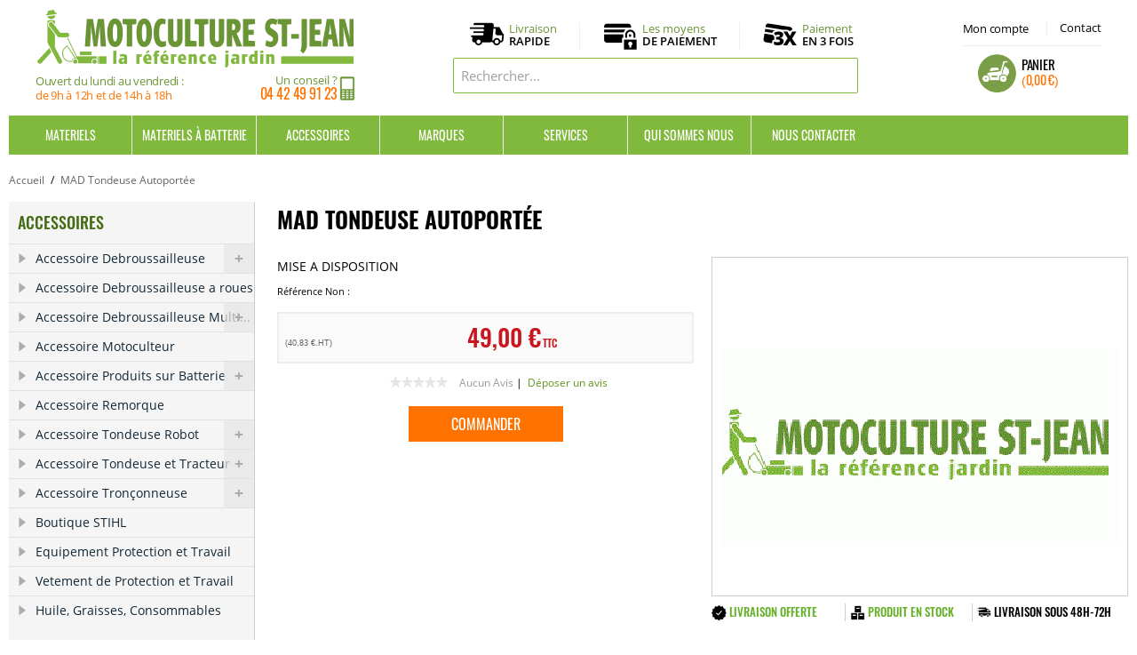

--- FILE ---
content_type: text/html; charset=UTF-8
request_url: https://www.motoculturestjean.fr/mad-tondeuse-autoportee.html
body_size: 16114
content:
<!DOCTYPE html>
<html lang="fr">
<head>
<meta http-equiv="Content-Type" content="text/html; charset=utf-8" />
<title>MAD Tondeuse Autoportée</title>
<meta name="description" content="MISE A DISPOSITION" />
<meta name="keywords" content="Motoculture st Jean, Motoculture Saint Jean, Marques, vente, réparation, location, STIHL, ECHO, HUSQVARNA, prix, promotion, Martigues, Istres, Marseille, Aix en provence" />
<meta name="robots" content="INDEX,FOLLOW" />
<link rel="icon" href="https://www.motoculturestjean.fr/media/favicon/default/picto_panier.png" type="image/x-icon" />
<link rel="shortcut icon" href="https://www.motoculturestjean.fr/media/favicon/default/picto_panier.png" type="image/x-icon" />
<meta http-equiv="Content-Language" content="French" />
<link rel="stylesheet" type="text/css" href="https://www.motoculturestjean.fr/media/css_secure/803d978002549b47c93fb55a7e74fa9a.css" />
<link rel="stylesheet" type="text/css" href="https://www.motoculturestjean.fr/media/css_secure/4d1ca3535403671020e86c977d6b2162.css" media="all" />
<script type="text/javascript" src="https://www.motoculturestjean.fr/media/js/92be25b6d25980ddb966997be4d73216.js"></script>
<script type="text/javascript" src="https://www.motoculturestjean.fr/media/js/65bec5c3afae6257d74ed31571307033.js" name="zjs_last"></script>
<link rel="canonical" href="https://www.motoculturestjean.fr/mad-tondeuse-autoportee.html" />
<!--[if  (lte IE 8) & (!IEMobile)]>
<link rel="stylesheet" type="text/css" href="https://www.motoculturestjean.fr/media/css_secure/46b5770f293020c50e228f48b801629e.css" media="all" />
<![endif]-->
<!--[if (gte IE 9) | (IEMobile)]><!-->
<link rel="stylesheet" type="text/css" href="https://www.motoculturestjean.fr/media/css_secure/fa6a1f2b935e974ec58e579e2ef528eb.css" media="all" />
<!--<![endif]-->

<script type="text/javascript">
//<![CDATA[
Mage.Cookies.path     = '/';
Mage.Cookies.domain   = '.www.motoculturestjean.fr';
//]]>
</script>
<meta name="viewport" content="initial-scale=1.0, width=device-width" />

<script type="text/javascript">
//<![CDATA[
optionalZipCountries = ["DE","BE","ES","IE","IT","PA","PT","HK","MO"];
//]]>
</script>
<script type="text/javascript">var $j = jQuery.noConflict(); </script><link rel="stylesheet" type="text/css" href="https://cdn.jsdelivr.net/npm/@alma/widgets@3.x.x/dist/widgets.min.css">
                    <script type="text/javascript">//<![CDATA[
        var Translator = new Translate({"HTML tags are not allowed":"Les balises HTML ne sont pas autoris\u00e9es","Please select an option.":"S\u00e9lectionnez une option","This is a required field.":"Ce champ est obligatoire.","Please enter a valid number in this field.":"Veuillez saisir un nombre valide.","The value is not within the specified range.":"La valeur n'est pas dans la plage sp\u00e9cifi\u00e9e.","Please use numbers only in this field. Please avoid spaces or other characters such as dots or commas.":"Seuls les chiffres sont autoris\u00e9s dans ce champ. \u00c9vitez les espaces ou autres caract\u00e8res tels que les points ou les virgules.","Please use letters only (a-z or A-Z) in this field.":"Veuillez utiliser uniquement des lettres (a-z ou A-Z) dans ce champ.","Please use only letters (a-z), numbers (0-9) or underscore(_) in this field, first character should be a letter.":"Veuillez utiliser uniquement des lettres (a-z), des chiffres (0-9) ou underscore (_) dans ce champ, en commen\u00e7ant par une lettre.","Please use only letters (a-z or A-Z) or numbers (0-9) only in this field. No spaces or other characters are allowed.":"Veuillez utiliser uniquement des lettres (a-z) ou des chiffres (0-9) dans ce champ. Les espaces et autres caract\u00e8res ne sont pas autoris\u00e9s.","Please use only letters (a-z or A-Z) or numbers (0-9) or spaces and # only in this field.":"Veuillez utiliser uniquement des lettres (a-z), des chiffres (0-9), des espaces ou des di\u00e8ses (#) dans ce champ.","Please enter a valid phone number. For example (123) 456-7890 or 123-456-7890.":"Veuillez saisir un num\u00e9ro de t\u00e9l\u00e9phone valide.","Please enter a valid fax number. For example (123) 456-7890 or 123-456-7890.":"Veuillez saisir un num\u00e9ro de fax valide. Par exemple 0123456789.","Please enter a valid date.":"Veuillez saisir une date valide.","Please enter a valid email address. For example johndoe@domain.com.":"Veuillez saisir une adresse email valide. Par exemple prenom.nom@domaine.com","Please use only visible characters and spaces.":"Veuillez utiliser uniquement des caract\u00e8res visibles et des espaces.","Please enter 7 or more characters. Password should contain both numeric and alphabetic characters.":"Veuillez saisir au moins 7 caract\u00e8res. Le mot de passe doit contenir \u00e0 la fois des caract\u00e8res num\u00e9riques et alphab\u00e9tiques.","Please make sure your passwords match.":"V\u00e9rifiez que vos mots de passe concordent.","Please enter a valid URL. Protocol is required (http:\/\/, https:\/\/ or ftp:\/\/)":"Veuillez saisir une URL valide. Le protocole est obligatire (http:\/\/, https:\/\/ ou ftp:\/\/)","Please enter a valid URL. For example http:\/\/www.example.com or www.example.com":"Veuillez saisir une URL valide. Par exemple http:\/\/www.exemple.com ou www.exemple.com","Please enter a valid URL Key. For example \"example-page\", \"example-page.html\" or \"anotherlevel\/example-page\".":"Veuillez saisir une URL valide. Par exemple \"page-exemple\", \"page-exemple.html\" ou \"niveau\/page-exemple\".","Please enter a valid XML-identifier. For example something_1, block5, id-4.":"Veuillez saisir un identifiant XML valide. Par exemple, quelquechose_1, bloc5, id-4.","Please enter a valid social security number. For example 123-45-6789.":"Veuillez saisir un num\u00e9ro de s\u00e9curit\u00e9 sociale valide. Par exemple 123-45-6789.","Please enter a valid zip code. For example 90602 or 90602-1234.":"Veuillez saisir un code postal valide. Par exemple 92100.","Please enter a valid zip code.":"Veuillez saisir un code postal valide.","Please use this date format: dd\/mm\/yyyy. For example 17\/03\/2006 for the 17th of March, 2006.":"Veuillez utiliser ce format de date : jj\/mm\/aaaa. Par exemple, 21\/12\/2012 pour le 21 D\u00e9cembre 2012.","Please enter a valid $ amount. For example $100.00.":"Veuillez saisir un montant valide. Par exemple 100.00 \u20ac.","Please select one of the above options.":"Veuillez choisir une des options ci-dessus.","Please select one of the options.":"Veuillez choisir une des options.","Please select State\/Province.":"Veuillez choisir un \u00e9tat\/province.","Please enter a number greater than 0 in this field.":"Veuillez saisir un nombre sup\u00e9rieur \u00e0 0 dans ce champ.","Please enter a number 0 or greater in this field.":"Veuillez saisir un nombre sup\u00e9rieur ou \u00e9gal \u00e0 0 dans ce champ.","Please enter a valid credit card number.":"Veuillez saisir un num\u00e9ro de carte bancaire valide.","Credit card number does not match credit card type.":"Le num\u00e9ro de carte ne correspond pas au type de carte.","Card type does not match credit card number.":"Le type de carte ne correspond pas au num\u00e9ro de carte.","Incorrect credit card expiration date.":"Mauvaise date d'expiration de carte de cr\u00e9dit.","Please enter a valid credit card verification number.":"Veuillez saisir un num\u00e9ro de v\u00e9rification de carte bancaire valide.","Please use only letters (a-z or A-Z), numbers (0-9) or underscore(_) in this field, first character should be a letter.":"Utilisez uniquement des lettres (a-z ou A-Z), des chiffres (0-9) ou des underscores (_) dans ce champ. Le premier caract\u00e8re doit \u00eatre une lettre.","Please input a valid CSS-length. For example 100px or 77pt or 20em or .5ex or 50%.":"Veuillez saisir une longueur CSS valide. Par exemple 100px ou 77pt ou 20 em ou .5ex ou 50%.","Text length does not satisfy specified text range.":"La longueur du texte ne satisfait pas la plage de texte sp\u00e9cifi\u00e9e.","Please enter a number lower than 100.":"Veuillez saisir un nombre inf\u00e9rieur \u00e0 100.","Please select a file":"S\u00e9lectionnez un fichier","Please enter issue number or start date for switch\/solo card type.":"Veuillez saisir le num\u00e9ro de probl\u00e8me ou une date de d\u00e9but pour le type de carte switch\/solo.","Please wait, loading...":"Veuillez patienter, chargement en cours...","This date is a required value.":"Cette date est obligatoire.","Please enter a valid day (1-%d).":"Veuillez saisir un jour valide (1-%d).","Please enter a valid month (1-12).":"Veuillez saisir un mois valide (1-12).","Please enter a valid year (1900-%d).":"Veuillez saisir une ann\u00e9e valide (1900-%d).","Please enter a valid full date":"Veuillez saisir une date compl\u00e8te valide.","Please enter a valid date between %s and %s":"Veuillez saisir une date valide entre %s et %s","Please enter a valid date equal to or greater than %s":"Veuillez saisir une date valide sup\u00e9rieure ou \u00e9gale \u00e0 %s","Please enter a valid date less than or equal to %s":"Veuillez saisir une date valide inf\u00e9rieure ou \u00e9gale \u00e0 %s","Complete":"Termin\u00e9e","Add Products":"Ajouter des produits","Please choose to register or to checkout as a guest":"Choisissez de vous enregistrer ou de passer votre commande en tant qu'invit\u00e9","Your order cannot be completed at this time as there is no shipping methods available for it. Please make necessary changes in your shipping address.":"Vous ne pouvez pas continuer votre commande car aucun mode de livraison n'est disponible pour votre adresse.","Please specify shipping method.":"Choisissez un mode de livraison.","Your order cannot be completed at this time as there is no payment methods available for it.":"Vous ne pouvez pas continuer votre commande car aucun mode de paiement n'est disponible.","Please specify payment method.":"Choisissez un mode de paiement.","Insert Widget...":"Ins\u00e9rer un widget...","Add to Cart":"Ajouter au panier","In Stock":"en Stock","Out of Stock":"Rupture de stock"});
        //]]></script><!-- Google Tag Manager -->
<script>(function(w,d,s,l,i){w[l]=w[l]||[];w[l].push({'gtm.start':
new Date().getTime(),event:'gtm.js'});var f=d.getElementsByTagName(s)[0],
j=d.createElement(s),dl=l!='dataLayer'?'&l='+l:'';j.async=true;j.src=
'https://www.googletagmanager.com/gtm.js?id='+i+dl;f.parentNode.insertBefore(j,f);
})(window,document,'script','dataLayer','GTM-PZ9CD6WC');</script>
<!-- End Google Tag Manager --><script async src="https://www.googletagmanager.com/gtag/js?id=UA-3333011-7"></script>
<script>window.dataLayer=window.dataLayer || [];function gtag(){dataLayer.push(arguments);}gtag('js',new Date());gtag('config','UA-3333011-7');gtag('config','AW-1049183811');</script>
</head>
<body class=" catalog-product-view catalog-product-view product-mad-tondeuse-autoportee">
<div class="wrapper">
        <noscript>
        <div class="global-site-notice noscript">
            <div class="notice-inner">
                <p>
                    <strong>Javascript est désactivé dans votre navigateur.</strong><br />
                    Javascript doit être activé dans votre navigateur pour utiliser toutes les fonctionnalités de ce site.                </p>
            </div>
        </div>
    </noscript>
    <div class="page">
        <!-- Google Tag Manager (noscript) -->
<noscript><iframe src="https://www.googletagmanager.com/ns.html?id=GTM-PZ9CD6WC" height="0" width="0" style="display:none;visibility:hidden"></iframe></noscript>
<!-- End Google Tag Manager (noscript) -->
<!-- Quantcast Choice. Consent Manager Tag v2.0 (for TCF 2.0) -->
<script type="text/javascript" async=true>
(function() {
  var host = window.location.hostname;
  var element = document.createElement('script');
  var firstScript = document.getElementsByTagName('script')[0];
  var url = 'https://cmp.quantcast.com'
    .concat('/choice/', 'p7cC4vc--Hmp5', '/', host, '/choice.js?tag_version=V2');
  var uspTries = 0;
  var uspTriesLimit = 3;
  element.async = true;
  element.type = 'text/javascript';
  element.src = url;

  firstScript.parentNode.insertBefore(element, firstScript);

  function makeStub() {
    var TCF_LOCATOR_NAME = '__tcfapiLocator';
    var queue = [];
    var win = window;
    var cmpFrame;

    function addFrame() {
      var doc = win.document;
      var otherCMP = !!(win.frames[TCF_LOCATOR_NAME]);

      if (!otherCMP) {
        if (doc.body) {
          var iframe = doc.createElement('iframe');

          iframe.style.cssText = 'display:none';
          iframe.name = TCF_LOCATOR_NAME;
          doc.body.appendChild(iframe);
        } else {
          setTimeout(addFrame, 5);
        }
      }
      return !otherCMP;
    }

    function tcfAPIHandler() {
      var gdprApplies;
      var args = arguments;

      if (!args.length) {
        return queue;
      } else if (args[0] === 'setGdprApplies') {
        if (
          args.length > 3 &&
          args[2] === 2 &&
          typeof args[3] === 'boolean'
        ) {
          gdprApplies = args[3];
          if (typeof args[2] === 'function') {
            args[2]('set', true);
          }
        }
      } else if (args[0] === 'ping') {
        var retr = {
          gdprApplies: gdprApplies,
          cmpLoaded: false,
          cmpStatus: 'stub'
        };

        if (typeof args[2] === 'function') {
          args[2](retr);
        }
      } else {
        if(args[0] === 'init' && typeof args[3] === 'object') {
          args[3] = Object.assign(args[3], { tag_version: 'V2' });
        }
        queue.push(args);
      }
    }

    function postMessageEventHandler(event) {
      var msgIsString = typeof event.data === 'string';
      var json = {};

      try {
        if (msgIsString) {
          json = JSON.parse(event.data);
        } else {
          json = event.data;
        }
      } catch (ignore) {}

      var payload = json.__tcfapiCall;

      if (payload) {
        window.__tcfapi(
          payload.command,
          payload.version,
          function(retValue, success) {
            var returnMsg = {
              __tcfapiReturn: {
                returnValue: retValue,
                success: success,
                callId: payload.callId
              }
            };
            if (msgIsString) {
              returnMsg = JSON.stringify(returnMsg);
            }
            if (event && event.source && event.source.postMessage) {
              event.source.postMessage(returnMsg, '*');
            }
          },
          payload.parameter
        );
      }
    }

    while (win) {
      try {
        if (win.frames[TCF_LOCATOR_NAME]) {
          cmpFrame = win;
          break;
        }
      } catch (ignore) {}

      if (win === window.top) {
        break;
      }
      win = win.parent;
    }
    if (!cmpFrame) {
      addFrame();
      win.__tcfapi = tcfAPIHandler;
      win.addEventListener('message', postMessageEventHandler, false);
    }
  };

  makeStub();

  var uspStubFunction = function() {
    var arg = arguments;
    if (typeof window.__uspapi !== uspStubFunction) {
      setTimeout(function() {
        if (typeof window.__uspapi !== 'undefined') {
          window.__uspapi.apply(window.__uspapi, arg);
        }
      }, 500);
    }
  };

  var checkIfUspIsReady = function() {
    uspTries++;
    if (window.__uspapi === uspStubFunction && uspTries < uspTriesLimit) {
      console.warn('USP is not accessible');
    } else {
      clearInterval(uspInterval);
    }
  };

  if (typeof window.__uspapi === 'undefined') {
    window.__uspapi = uspStubFunction;
    var uspInterval = setInterval(checkIfUspIsReady, 6000);
  }
})();
</script>
<!-- End Quantcast Choice. Consent Manager Tag v2.0 (for TCF 2.0) -->
<div class="header-language-background">
    <div class="header-language-container">
        <div class="store-language-container"></div>
						        <p class="welcome-msg"> </p>
    </div>
</div>
<header id="header" class="page-header">
    <div class="page-header-container">
        <a class="logo" href="https://www.motoculturestjean.fr/">
            <img src="https://www.motoculturestjean.fr/skin/frontend/motoculture/default/images/logo_motoculturestjean.gif" alt="Motoculture Saint Jean" class="large" />
            <img src="https://www.motoculturestjean.fr/skin/frontend/motoculture/default/images/logo_motoculturestjean.gif" alt="Motoculture Saint Jean" class="small" />
			<div class="infos_logo">
			<div class="horaires">Ouvert du lundi au vendredi : <span>de 9h à 12h et de 14h à 18h </span></div>						<div class="telephone">Un conseil ?<span><span>04 42 49 91 23</span></span></div>
			</div></a>
        <div class="store-language-container"></div>
        <div class="skip-links">
            <a href="#header-nav" class="skip-link skip-nav">
                <span class="icon"></span>
                <span class="label">Menu</span>
            </a>
            <a href="#header-search" class="skip-link skip-search">
                <span class="icon"></span>
                <span class="label">Chercher</span>
            </a>
            <div class="account-cart-wrapper">
				<a title="Mon compte" href="https://www.motoculturestjean.fr/customer/account/" data-target-element="#header-account" class="skip-link skip-account">
				Mon compte</a>
                <a title="Contactez-nous" href="/contacts/" target="_self" class=" skip-account skip-contact">Contact</a>
                <div class="header-minicart">
                    
<div class="container">
<a href="https://www.motoculturestjean.fr/checkout/cart/" data-target-element="#header-cart" class="skip-link skip-cart ">
    <span class="icon"></span>
    <span class="label">Panier</span>
    <span class="count"><span class="price">0,00 €</span></span>
</a>

<div id="header-cart" class="block block-cart skip-content">
    
<div id="minicart-error-message" class="minicart-message"></div>
<div id="minicart-success-message" class="minicart-message"></div>

<div class="minicart-wrapper">

    <p class="block-subtitle">
        Derniers articles ajoutés        <a class="close skip-link-close" href="#" title="Fermer">&times;</a>
    </p>

                    <p class="empty">Votre panier est vide.</p>
    </div>
</div>
</div>

<script type="text/javascript">
jQuery(document).ready(function() {
jQuery('.container').hover(function() {
    jQuery(this).children('#header-cart,.skip-cart').addClass("skip-active");
}, function() {
    jQuery(this).children('#header-cart,.skip-cart').removeClass("skip-active");
});        
});
</script>                </div>
            </div>
        </div>
        <ul class="pictos_infos">
			<li><a href="/livraison/" title="Livraison">Livraison<span>Rapide</span></a></li>
			<li><a href="/paiement-securise/" title="Paiement Sécurisé">Les moyens<span>de paiement</span></a></li>
			<li><a href="/paiement-securise/#troisfois" title="Paiement en 3 fois">Paiement<span>en 3 fois</span></a></li>
		</ul>
        <div id="header-search" class="skip-content">
<form id="search_mini_form" action="https://www.motoculturestjean.fr/catalogsearch/result/" method="get">
    <div class="input-box">
        <label for="search">Rechercher :</label>
        <input id="search" type="search" name="q" value="" class="input-text required-entry" maxlength="128" placeholder="Rechercher..." />
        <button type="submit" title="Chercher" class="button search-button"><span><span>Chercher</span></span></button>
    </div>

    <div id="search_autocomplete" class="search-autocomplete"></div>
    <script type="text/javascript">
    //<![CDATA[
        var searchForm = new Varien.searchForm('search_mini_form', 'search', '');
        searchForm.initAutocomplete('https://www.motoculturestjean.fr/catalogsearch/ajax/suggest/', 'search_autocomplete');
    //]]>
    </script>
</form>
</div>
        <div id="header-account" class="skip-content"><div class="links">
        <ul>
                                    <li class="first" ><a href="https://www.motoculturestjean.fr/customer/account/" title="Mon compte" >Mon compte</a></li>
                                                <li ><a href="https://www.motoculturestjean.fr/checkout/cart/" title="Mon panier" class="top-link-cart">Mon panier</a></li>
                                                <li ><a href="https://www.motoculturestjean.fr/checkout/" title="Commander" class="top-link-checkout">Commander</a></li>
                                                <li ><a href="https://www.motoculturestjean.fr/customer/account/create/" title="S'enregistrer" >S'enregistrer</a></li>
                                                <li class=" last" ><a href="https://www.motoculturestjean.fr/customer/account/login/" title="Connexion" >Connexion</a></li>
                        </ul>
</div>
</div>
    </div>
</header>
<div id="header-nav" class="skip-content"><div class="nav_content">    <nav id="nav">
        <ol class="nav-primary">        
			<li  class="level0 nav-1 first parent"><a href="https://www.motoculturestjean.fr/materiels.html" class="level0 has-children">Materiels</a><ul class="level0"><li class="level1 view-all"><a class="level1" href="https://www.motoculturestjean.fr/materiels.html">Tout voir Materiels</a></li><li  class="level1 nav-1-1 first"><a href="https://www.motoculturestjean.fr/materiels/aspirateur.html" class="level1 ">Aspirateur</a></li><li  class="level1 nav-1-2"><a href="https://www.motoculturestjean.fr/materiels/atomiseur.html" class="level1 ">Atomiseur et Pulverisateur</a></li><li  class="level1 nav-1-3"><a href="https://www.motoculturestjean.fr/materiels/barbecue-weber.html" class="level1 ">Barbecue Weber</a></li><li  class="level1 nav-1-4"><a href="https://www.motoculturestjean.fr/materiels/broyeur-de-vegetaux.html" class="level1 ">Broyeur de végétaux</a></li><li  class="level1 nav-1-5"><a href="https://www.motoculturestjean.fr/materiels/debroussailleuse.html" class="level1 ">Débroussailleuse</a></li><li  class="level1 nav-1-6"><a href="https://www.motoculturestjean.fr/materiels/debroussailleuse-multifonction.html" class="level1 ">Débroussailleuse multifonction</a></li><li  class="level1 nav-1-7"><a href="https://www.motoculturestjean.fr/materiels/debroussailleuse-a-roues.html" class="level1 ">Debroussailleuse à roues</a></li><li  class="level1 nav-1-8"><a href="https://www.motoculturestjean.fr/materiels/debroussailleuse-autoportee.html" class="level1 ">Debroussailleuse Autoportée</a></li><li  class="level1 nav-1-9"><a href="https://www.motoculturestjean.fr/materiels/decoupeuse.html" class="level1 ">Découpeuse</a></li><li  class="level1 nav-1-10"><a href="https://www.motoculturestjean.fr/materiels/fendeuse-de-buches.html" class="level1 ">Fendeuse de bûches</a></li><li  class="level1 nav-1-11"><a href="https://www.motoculturestjean.fr/materiels/fraise-a-neige.html" class="level1 ">Fraise à neige</a></li><li  class="level1 nav-1-12"><a href="https://www.motoculturestjean.fr/materiels/groupe-electrogene.html" class="level1 ">Groupe électrogène </a></li><li  class="level1 nav-1-13"><a href="https://www.motoculturestjean.fr/materiels/motobineuse.html" class="level1 ">Motobineuse</a></li><li  class="level1 nav-1-14"><a href="https://www.motoculturestjean.fr/materiels/motoculteur.html" class="level1 ">Motoculteur</a></li><li  class="level1 nav-1-15"><a href="https://www.motoculturestjean.fr/materiels/nettoyeur.html" class="level1 ">Nettoyeur et balayeuse</a></li><li  class="level1 nav-1-16"><a href="https://www.motoculturestjean.fr/materiels/plancha-forge-adour.html" class="level1 ">Plancha FORGE ADOUR</a></li><li  class="level1 nav-1-17"><a href="https://www.motoculturestjean.fr/materiels/pompe-a-eau.html" class="level1 ">Pompe a eau</a></li><li  class="level1 nav-1-18"><a href="https://www.motoculturestjean.fr/materiels/remorque.html" class="level1 ">Remorque</a></li><li  class="level1 nav-1-19"><a href="https://www.motoculturestjean.fr/materiels/scarificateur.html" class="level1 ">Scarificateur</a></li><li  class="level1 nav-1-20"><a href="https://www.motoculturestjean.fr/materiels/scie-a-buches.html" class="level1 ">Scie à buches</a></li><li  class="level1 nav-1-21"><a href="https://www.motoculturestjean.fr/materiels/secateur.html" class="level1 ">Secateur</a></li><li  class="level1 nav-1-22"><a href="https://www.motoculturestjean.fr/materiels/souffleur.html" class="level1 ">Souffleur</a></li><li  class="level1 nav-1-23"><a href="https://www.motoculturestjean.fr/materiels/peigne-a-olive.html" class="level1 ">Peigne à Olive</a></li><li  class="level1 nav-1-24"><a href="https://www.motoculturestjean.fr/materiels/taille-haies.html" class="level1 ">Taille haies</a></li><li  class="level1 nav-1-25"><a href="https://www.motoculturestjean.fr/materiels/taille-haies-sur-perche.html" class="level1 ">Taille haies sur perche</a></li><li  class="level1 nav-1-26"><a href="https://www.motoculturestjean.fr/materiels/tondeuse.html" class="level1 ">Tondeuse</a></li><li  class="level1 nav-1-27"><a href="https://www.motoculturestjean.fr/materiels/tondeuse-autoportee.html" class="level1 ">Tondeuse Autoportée</a></li><li  class="level1 nav-1-28"><a href="https://www.motoculturestjean.fr/materiels/tondeuse-robot.html" class="level1 ">Tondeuse robot</a></li><li  class="level1 nav-1-29"><a href="https://www.motoculturestjean.fr/materiels/tracteurs-et-micro-tracteur.html" class="level1 ">Tracteurs et Micro-tracteur</a></li><li  class="level1 nav-1-30"><a href="https://www.motoculturestjean.fr/materiels/transporteur.html" class="level1 ">Transporteur</a></li><li  class="level1 nav-1-31"><a href="https://www.motoculturestjean.fr/materiels/tronconneuse.html" class="level1 ">Tronçonneuse</a></li><li  class="level1 nav-1-32 last"><a href="https://www.motoculturestjean.fr/materiels/tronconneuse-sur-perche.html" class="level1 ">Tronçonneuse perche</a></li></ul></li><li  class="level0 nav-2 parent"><a href="https://www.motoculturestjean.fr/materiels-a-batterie.html" class="level0 has-children">Materiels à Batterie</a><ul class="level0"><li class="level1 view-all"><a class="level1" href="https://www.motoculturestjean.fr/materiels-a-batterie.html">Tout voir Materiels à Batterie</a></li><li  class="level1 nav-2-1 first"><a href="https://www.motoculturestjean.fr/materiels-a-batterie/produit-a-batterie-stihl.html" class="level1 ">Produit à Batterie STIHL</a></li><li  class="level1 nav-2-2"><a href="https://www.motoculturestjean.fr/materiels-a-batterie/produit-a-batterie-husqvarna.html" class="level1 ">Produit à Batterie HUSQVARNA</a></li><li  class="level1 nav-2-3"><a href="https://www.motoculturestjean.fr/materiels-a-batterie/produit-a-batterie-echo.html" class="level1 ">Produit à Batterie ECHO</a></li><li  class="level1 nav-2-4 last"><a href="https://www.motoculturestjean.fr/materiels-a-batterie/produit-a-batterie-honda.html" class="level1 ">Produit à Batterie HONDA</a></li></ul></li><li  class="level0 nav-3 last parent"><a href="https://www.motoculturestjean.fr/accessoires.html" class="level0 has-children">Accessoires</a><ul class="level0"><li class="level1 view-all"><a class="level1" href="https://www.motoculturestjean.fr/accessoires.html">Tout voir Accessoires</a></li><li  class="level1 nav-3-1 first"><a href="https://www.motoculturestjean.fr/accessoires/fils-debroussailleuse.html" class="level1 ">Accessoire Debroussailleuse</a></li><li  class="level1 nav-3-2"><a href="https://www.motoculturestjean.fr/accessoires/accessoire-debroussailleuse-a-roues.html" class="level1 ">Accessoire Debroussailleuse a roues</a></li><li  class="level1 nav-3-3"><a href="https://www.motoculturestjean.fr/accessoires/accessoire-debroussailleuse-multi.html" class="level1 ">Accessoire Debroussailleuse Multi...</a></li><li  class="level1 nav-3-4"><a href="https://www.motoculturestjean.fr/accessoires/accessoire-motoculteur.html" class="level1 ">Accessoire Motoculteur</a></li><li  class="level1 nav-3-5"><a href="https://www.motoculturestjean.fr/accessoires/accessoire-produits-sur-batterie.html" class="level1 ">Accessoire Produits sur Batterie</a></li><li  class="level1 nav-3-6"><a href="https://www.motoculturestjean.fr/accessoires/accessoire-remorque.html" class="level1 ">Accessoire Remorque</a></li><li  class="level1 nav-3-7"><a href="https://www.motoculturestjean.fr/accessoires/accessoire-robot-de-tonte.html" class="level1 ">Accessoire Tondeuse Robot</a></li><li  class="level1 nav-3-8"><a href="https://www.motoculturestjean.fr/accessoires/accessoire-tondeuse.html" class="level1 ">Accessoire Tondeuse et Tracteur</a></li><li  class="level1 nav-3-9"><a href="https://www.motoculturestjean.fr/accessoires/accessoire-tronconneuse.html" class="level1 ">Accessoire Tronçonneuse</a></li><li  class="level1 nav-3-10"><a href="https://www.motoculturestjean.fr/accessoires/equipement-protection-et-travail.html" class="level1 ">Equipement Protection et Travail</a></li><li  class="level1 nav-3-11"><a href="https://www.motoculturestjean.fr/accessoires/vetement-de-protection-et-travail.html" class="level1 ">Vetement de protection et travail</a></li><li  class="level1 nav-3-12"><a href="https://www.motoculturestjean.fr/accessoires/huile-graisses-consommables.html" class="level1 ">Huile, Graisses, Consommables</a></li><li  class="level1 nav-3-13 last"><a href="https://www.motoculturestjean.fr/accessoires/boutique-stihl.html" class="level1 ">Boutique STIHL</a></li></ul></li><li class="level0 nav-6 parent"><a class="level0 has-children" href="/les-marques.html">Marques</a><ul class="level0 sous_menu_marques"><li class="level1"><p>                                                                                                    <li class="allbrand"><a href="https://www.motoculturestjean.fr/brand/captain.html"  >Captain</a></li>                                                                                                        <li class="allbrand"><a href="https://www.motoculturestjean.fr/brand/del-morino.html"  >Del Morino</a></li>                                                                                                        <li class="allbrand"><a href="https://www.motoculturestjean.fr/brand/echo-3.html"  >ECHO</a></li>                                                                                                                                                                                                                <li class="allbrand"><a href="https://www.motoculturestjean.fr/brand/eliet-4.html"  >ELIET</a></li>                                                                                                        <li class="allbrand"><a href="https://www.motoculturestjean.fr/brand/etesia-1.html"  >ETESIA</a></li>                                                                                                        <li class="allbrand"><a href="https://www.motoculturestjean.fr/brand/forge-adour-5.html"  >FORGE ADOUR</a></li>                                                                                                        <li class="allbrand"><a href="https://www.motoculturestjean.fr/brand/grillo.html"  >GRILLO</a></li>                                                                                                        <li class="allbrand"><a href="https://www.motoculturestjean.fr/brand/grin-1.html"  >GRIN</a></li>                                                                                                        <li class="allbrand"><a href="https://www.motoculturestjean.fr/brand/honda.html"  >HONDA</a></li>                                                                                                        <li class="allbrand"><a href="https://www.motoculturestjean.fr/brand/husqvarna-4.html"  >HUSQVARNA</a></li>                                                                                                        <li class="allbrand"><a href="https://www.motoculturestjean.fr/brand/iseki-0.html"  >ISEKI</a></li>                                                                                                        <li class="allbrand"><a href="https://www.motoculturestjean.fr/brand/kaaz.html"  >KAAZ</a></li>                                                                                                        <li class="allbrand"><a href="https://www.motoculturestjean.fr/brand/kpc-7.html"  >KPC</a></li>                                                                                                        <li class="allbrand"><a href="https://www.motoculturestjean.fr/brand/oleo-mac.html"  >Oleo-Mac</a></li>                                                                                                        <li class="allbrand"><a href="https://www.motoculturestjean.fr/brand/orec-9.html"  >OREC</a></li>                                                                                                        <li class="allbrand"><a href="https://www.motoculturestjean.fr/brand/pubert-3.html"  >PUBERT</a></li>                                                                                                        <li class="allbrand"><a href="https://www.motoculturestjean.fr/brand/roques-et-lecoeur-7.html"  >ROQUES ET LECOEUR</a></li>                                                                                                        <li class="allbrand"><a href="https://www.motoculturestjean.fr/brand/saelen-9.html"  >SAELEN</a></li>                                                                                                        <li class="allbrand"><a href="https://www.motoculturestjean.fr/brand/shindaiwa-8.html"  >SHINDAIWA</a></li>                                                                                                        <li class="allbrand"><a href="https://www.motoculturestjean.fr/brand/staub-9.html"  >STAUB</a></li>                                                                                                        <li class="allbrand"><a href="https://www.motoculturestjean.fr/brand/stihl.html"  >STIHL</a></li>                                                                                                        <li class="allbrand"><a href="https://www.motoculturestjean.fr/brand/trigano.html"  >TRIGANO</a></li>                                                                                                        <li class="allbrand"><a href="https://www.motoculturestjean.fr/brand/weber-0.html"  >WEBER</a></li>                   
</p></li></ul></li><li class="level0 nav-7 parent"><a class="level0 has-children" href="/services/">Services</a>
			<ul class="level0 sous_menu_services">
				<li class="level1"></li><li class="level1"><a href="/location-materiels-agricoles-jardin/">Location de matériels</a></li>
				<li class="level1"><a href="/nos-offres-revisions/">Forfaits Révision</a></li>
				<li class="level1"><a href="/service-apres-vente/">Service après vente</a></li>
			</ul></li><li class="level0 nav-8"><a class="level0" href="/qui-sommes-nous.html">Qui sommes nous</a></li><li class="level0 nav-9"><a class="level0" href="/contacts/">Nous contacter</a></li>
        </ol>
    </nav>

</div></div>
        <div class="main-container col2-left-layout">
            <div class="main">
                <div class="breadcrumbs">
    <ul itemscope itemtype="http://schema.org/BreadcrumbList">
                    <li class="home" itemprop="itemListElement" itemscope itemtype="http://schema.org/ListItem">
                            <a itemprop="item" href="https://www.motoculturestjean.fr/" title="Accueil">Accueil</a>
				<meta itemprop="name" content="Accueil" />
				<meta itemprop="position" content="1" />
			                            <span>/ </span>
                        </li>
			            <li class="product" itemprop="itemListElement" itemscope itemtype="http://schema.org/ListItem">
                            <strong>MAD Tondeuse Autoportée</strong>
				<meta itemprop="url" content="" />
				<meta itemprop="name" content="MAD Tondeuse Autoportée" />
				<meta itemprop="position" content="2" />
                                    </li>
			    </ul>
</div>
                                                <div class="col-left sidebar col-left-first"><div class="widget widget-static-block">
<nav id="cwsMenu-2" class="navigation cwsMenuOuter ltr" role="navigation">
	<link rel="stylesheet" type="text/css" href="https://www.motoculturestjean.fr/skin/frontend/base/default/css/navigationmenupro/smart-expand-3.css" media="all" />
<nav id='cwsMenu-3' class='navigation cwsMenuOuter ltr' role='navigation'><div class="menuTitle">Accessoires</div><ul class='cwsMenu smart-expand'><li class="Level0 parent  column-1 aLeft"><a rel="" class="Level0 " title="" href="https://www.motoculturestjean.fr/accessoires/fils-debroussailleuse.html">Accessoire Debroussailleuse<span class="arw plush" title="Click to show/hide children"></span></a><ul class="Level0 subMenu "><li class="Level1 first   no-sub aLeft" ><a rel=" " class="Level1 " title="" href="https://www.motoculturestjean.fr/accessoires/fils-debroussailleuse/couteaux-et-capots-debroussailleuse.html">Couteaux et capots debroussailleuse</a></li><li class="Level1   no-sub aLeft" ><a rel=" " class="Level1 " title="" href="https://www.motoculturestjean.fr/accessoires/fils-debroussailleuse/fils-et-tete-a-fils-debroussailleuse.html">Fils et tete a fils debroussailleuse</a></li><li class="Level1   no-sub aLeft" ><a rel=" " class="Level1 " title="" href="https://www.motoculturestjean.fr/accessoires/fils-debroussailleuse/huiles-graisses-et-bidon-debroussailleuse.html">Huiles, graisses et Bidon Débroussailleuse</a></li><li class="Level1 last   no-sub aLeft" ><a rel=" " class="Level1 " title="" href="https://www.motoculturestjean.fr/accessoires/fils-debroussailleuse/equipements-de-travail-et-protection-debroussailleuse.html">Equipements de travail et protection Débroussailleuse</a></li></ul></li><li class="Level0   no-sub aLeft"><a rel="" class="Level0 " title="" href="https://www.motoculturestjean.fr/accessoires/accessoire-debroussailleuse-a-roues.html">Accessoire Debroussailleuse a roues</a></li><li class="Level0 parent  column-1 aLeft"><a rel="" class="Level0 " title="" href="https://www.motoculturestjean.fr/accessoires/accessoire-debroussailleuse-multi.html">Accessoire Debroussailleuse Multi...<span class="arw plush" title="Click to show/hide children"></span></a><ul class="Level0 subMenu "><li class="Level1 first   no-sub aLeft" ><a rel=" " class="Level1 " title="" href="https://www.motoculturestjean.fr/accessoires/accessoire-debroussailleuse-multi/accessoire-debroussailleuses-multifontion-echo.html">Accessoire Debroussailleuses Multifontion ECHO</a></li><li class="Level1   no-sub aLeft" ><a rel=" " class="Level1 " title="" href="https://www.motoculturestjean.fr/accessoires/accessoire-debroussailleuse-multi/accessoire-debroussailleuses-multifonction-stihl.html">Accessoire Debroussailleuses Multifonction STIHL</a></li><li class="Level1 last   no-sub aLeft" ><a rel=" " class="Level1 " title="" href="https://www.motoculturestjean.fr/accessoires/accessoire-debroussailleuse-multi/accessoire-debroussailleuses-multifonction-honda.html">Accessoire Debroussailleuses Multifonction HONDA</a></li></ul></li><li class="Level0   column-1 aLeft"><a rel="" class="Level0 " title="" href="https://www.motoculturestjean.fr/accessoires/accessoire-motoculteur.html">Accessoire Motoculteur</a></li><li class="Level0 parent  column-1 aLeft"><a rel="" class="Level0 " title="" href="https://www.motoculturestjean.fr/accessoires/accessoire-produits-sur-batterie.html">Accessoire Produits sur Batterie<span class="arw plush" title="Click to show/hide children"></span></a><ul class="Level0 subMenu "><li class="Level1 first   no-sub aLeft" ><a rel=" " class="Level1 " title="" href="https://www.motoculturestjean.fr/accessoires/accessoire-produits-sur-batterie/batteries-et-chargeurs-honda.html">Batteries et chargeurs HONDA</a></li><li class="Level1   no-sub aLeft" ><a rel=" " class="Level1 " title="" href="https://www.motoculturestjean.fr/accessoires/accessoire-produits-sur-batterie/batteries-et-chargeurs-stihl.html">Batteries et chargeurs STIHL</a></li><li class="Level1   no-sub aLeft" ><a rel=" " class="Level1 " title="" href="https://www.motoculturestjean.fr/accessoires/accessoire-produits-sur-batterie/batteries-et-chargeurs-echo.html">Batteries et chargeurs ECHO</a></li><li class="Level1 last   no-sub aLeft" ><a rel=" " class="Level1 " title="" href="https://www.motoculturestjean.fr/accessoires/accessoire-produits-sur-batterie/batteries-et-chargeurs-husqvarna.html">Batteries et chargeurs HUSQVARNA</a></li></ul></li><li class="Level0   no-sub aLeft"><a rel="" class="Level0 " title="" href="https://www.motoculturestjean.fr/materiels/remorque/accessoire-remorque.html">Accessoire Remorque</a></li><li class="Level0 parent  column-1 aLeft"><a rel="" class="Level0 " title="" href="https://www.motoculturestjean.fr/accessoires/accessoire-robot-de-tonte.html">Accessoire Tondeuse Robot<span class="arw plush" title="Click to show/hide children"></span></a><ul class="Level0 subMenu "><li class="Level1 first   no-sub aLeft" ><a rel=" " class="Level1 " title="" href="https://www.motoculturestjean.fr/accessoires/accessoire-robot-de-tonte/accessoire-am-husqvarna.html">Accessoire AM HUSQVARNA</a></li><li class="Level1 last   no-sub aLeft" ><a rel=" " class="Level1 " title="" href="https://www.motoculturestjean.fr/accessoires/accessoire-robot-de-tonte/accessoire-imow-stihl.html">Accessoire Imow STIHL</a></li></ul></li><li class="Level0 parent  column-1 aLeft"><a rel="" class="Level0 " title="" href="https://www.motoculturestjean.fr/accessoires/accessoire-tondeuse.html">Accessoire Tondeuse et Tracteur<span class="arw plush" title="Click to show/hide children"></span></a><ul class="Level0 subMenu "><li class="Level1 first   no-sub aLeft" ><a rel=" " class="Level1 " title="" href="https://www.motoculturestjean.fr/accessoires/accessoire-tondeuse/tondeuse-lame-kit-mulching-et-huile.html">Accessoire et lames pour Tondeuse</a></li><li class="Level1 last   no-sub aLeft" ><a rel=" " class="Level1 " title="" href="https://www.motoculturestjean.fr/accessoires/accessoire-tondeuse/accessoire-et-lames-pour-tondeuse-autoportee.html">Accessoire et lames pour Tondeuse Autoportée</a></li></ul></li><li class="Level0 parent  column-1 aLeft"><a rel="" class="Level0 " title="" href="https://www.motoculturestjean.fr/accessoires/accessoire-tronconneuse.html">Accessoire Tronçonneuse<span class="arw plush" title="Click to show/hide children"></span></a><ul class="Level0 subMenu "><li class="Level1 first   no-sub aLeft" ><a rel=" " class="Level1 " title="" href="https://www.motoculturestjean.fr/accessoires/accessoire-tronconneuse/limes-et-outils-pour-l-affutage.html">Limes et outils pour l’affûtage</a></li><li class="Level1   no-sub aLeft" ><a rel=" " class="Level1 " title="" href="https://www.motoculturestjean.fr/accessoires/accessoire-tronconneuse/equipements-de-protection-et-de-travail-tronconneuse.html">Equipements de protection et de travail Tronçonneuse</a></li><li class="Level1   no-sub aLeft" ><a rel=" " class="Level1 " title="" href="https://www.motoculturestjean.fr/accessoires/accessoire-tronconneuse/huiles-graisses-et-bidon-tronconneuse.html">Huiles, graisses et Bidon Tronçonneuse</a></li><li class="Level1 last   no-sub aLeft" ><a rel=" " class="Level1 " title="" href="https://www.motoculturestjean.fr/accessoires/accessoire-tronconneuse/limes-et-outils-pour-l-affutage.html">Limes, affûtage et Outils Forestier</a></li></ul></li><li class="Level0   column-1 aLeft"><a rel="" class="Level0 " title="" href="https://www.motoculturestjean.fr/accessoires/boutique-stihl.html">Boutique STIHL</a></li><li class="Level0   no-sub aLeft"><a rel="" class="Level0 " title="" href="https://www.motoculturestjean.fr/accessoires/equipement-protection-et-travail.html">Equipement Protection et Travail</a></li><li class="Level0   column-1 aLeft"><a rel="" class="Level0 " title="" href="https://www.motoculturestjean.fr/accessoires/vetement-de-protection-et-travail.html">Vetement de Protection et Travail</a></li><li class="Level0 last   column-6 aLeft"><a rel="" class="Level0 " title="" href="https://www.motoculturestjean.fr/accessoires/huile-graisses-consommables.html">Huile, Graisses, Consommables</a></li></ul></nav><script>

	jQuery(document).ready(function() {
		var gid = '#cwsMenu-3';
		var menu_type = 'smart-expand';
		var responsive_breakpoint = '767px';
		 init(gid,menu_type,responsive_breakpoint);

});	

			
</script>



</nav>
</div>
</div>
                                <div class="col-main">
                                        
<script type="text/javascript">var optionsPrice = new Product.OptionsPrice([]);</script>
<div id="messages_product_view"></div>
<div class="product-view" itemscope itemtype="https://schema.org/Product">
	<meta itemprop="sku" content="3120"/>
	<meta itemprop="brand" content="Non"/>
	<meta itemprop="gtin13" content=""/>
    <div class="product-essential">
        <form action="https://www.motoculturestjean.fr/checkout/cart/add/uenc/aHR0cHM6Ly93d3cubW90b2N1bHR1cmVzdGplYW4uZnIvbWFkLXRvbmRldXNlLWF1dG9wb3J0ZWUuaHRtbA,,/product/3120/form_key/ScEFXOxT6g87aAFN/" method="post" id="product_addtocart_form">
            <input name="form_key" type="hidden" value="ScEFXOxT6g87aAFN" />
            <div class="no-display">
                <input type="hidden" name="product" value="3120" />
                <input type="hidden" name="related_product" id="related-products-field" value="" />
            </div>
			<div class="product-name" style="margin-bottom: 20px;">
				<h1 class="h1" itemprop="name" style="margin: 0;">MAD Tondeuse Autoportée</h1>
            </div>
            <div class="product-img-box">
                
        <div class="prodimage" rel="lightbox" data-image="https://www.motoculturestjean.fr/media/catalog/product/cache/1/image/9df78eab33525d08d6e5fb8d27136e95/l/o/logo_motoculturestjean_1_2_1_1.gif" data-lightbox="rotation" title="MAD Tondeuse Autoportée" onclick="return false;"><img itemprop="image" src="https://www.motoculturestjean.fr/media/catalog/product/cache/1/image/445x335/9df78eab33525d08d6e5fb8d27136e95/l/o/logo_motoculturestjean_1_2_1_1.gif" alt="MAD Tondeuse Autoportée" /></div>

				<div itemprop="offers" itemscope itemtype="https://schema.org/Offer">
					<meta itemprop="priceCurrency" content="EUR"/>
					<meta itemprop="itemCondition" itemtype="http://schema.org/OfferItemCondition" content="http://schema.org/NewCondition" />
					<meta itemprop="price" content="49" />
					<meta itemprop="url" content="https://www.motoculturestjean.fr/mad-tondeuse-autoportee.html">
					<meta itemprop="priceValidUntil" content="">
					<ul class="produit_infos">
					<li style="color:#64ae28"><i></i>Livraison Offerte</li><li class="vert" ><i></i><link itemprop="availability" href="https://schema.org/InStock" />Produit en stock</li><li><i></i>Livraison sous 48h-72h</li>					</ul>
					<div class='garantie_produit'></div>					
				</div>
            </div>
            <div class="product-shop">
									<div class="short-description">
						<div class="std" itemprop="description">MISE A DISPOSITION</div>
					</div>
								<p class="fiche-gtin" style="position: relative;float: left;width: 50%;margin: 0 !important;font-size: 11px;clear: left;">R&eacute;f&eacute;rence Non : </p>
												<div class="price-info">
											

                        
    <div class="price-box">
                                                                <span class="regular-price" id="product-price-3120">
                                            <span class="price-label-2">&nbsp;</span><span class="price">49,00 €<span class="ttc">TTC</span></span>                                    </span>
                        	
        		
	
        <span style='float: revert;' class='ht-price-special'>(40,83 €.HT)</span></div>

												
									</div>
				                <div class="extra-info">    <div class="no-rating">
		<div class="rating-box">
                <div class="rating" style="width:0%"></div>
        </div>
        <p class="rating-links">
			<span class="separator"><span style="color: #999;">Aucun Avis</span> | </span><a class="glightbox4" href="https://www.motoculturestjean.fr/review/product/list/id/3120/">Déposer un avis</a>
		</p>
	</div>
<script>
	var lightboxInlineIframe = GLightbox({
		'selector': '.glightbox4',
		'openEffect':'none',
		'closeEffect':'none',
		'slideEffect':'none',
		'width':550,
		
	});
	lightboxInlineIframe.on('open', (target) => {
		console.log("lightbox opened");
	});
</script>
</div>
                				
                <div class="add-to-cart-wrapper">
					
<script>

    /**
     *  @description Update widget function
     */
    function updateWidget(){
        widgets.add(
            Alma.Widgets.PaymentPlans, {
                container: '#alma-widget',
                purchaseAmount: getPrice(),
                locale: 'fr',
                plans: [{"installmentsCount":3,"deferredDays":0,"deferredMonths":0,"minAmount":5000,"maxAmount":400000},{"installmentsCount":4,"deferredDays":0,"deferredMonths":0,"minAmount":5000,"maxAmount":400000}]            }
        );
    }

    /**
     * @description Change widget position
     */
    function moveToCustomPosition(){
        var customPositionName = 'add-to-box';
        if(customPositionName !== '' ){
            var customPosition = document.getElementById(customPositionName);
            if (customPosition == null && document.getElementsByClassName(customPositionName).length > 0 ){
                customPosition = document.getElementsByClassName(customPositionName)[0]
            }
            if (customPosition == null) {
                console.log('Badge custom position warning : ' + customPositionName + ' not exist')
            } else {
                let theFirstChild = customPosition.firstChild
                customPosition.insertBefore(document.getElementById('alma-widget'), theFirstChild);
            }
        }
    }

    /**
     *  @description Add listener on quantity field.
     */
    function addListenerToQty(){
        var qtyNode = document.getElementById('qty');
        qtyNode.addEventListener("input",updateWidget);
    }

    /**
     *  @description Add listener on price field for configurable products.
     */
    function addListenerToPrice(){
        var priceContainer = getHtmlPriceContainer();
        priceContainer.on('DOMSubtreeModified', updateWidget);
    }

    /**
     *
     * @returns {number} price in cent
     */
    function getPrice(){
        var price = 4900;
        var priceContainer = getHtmlPriceContainer();
        var frontPrice = getPriceFromContainer(priceContainer);
        if( frontPrice > 0){
            price = frontPrice;
        }
        return price ;
    }

    /**
     *
     * @returns {*}
     */
    function getHtmlPriceContainer(){
        var productId = 3120;
        var priceContainer = document.getElementById(`product-price-${productId}`);
        if (priceContainer == null){
            // Only if tax config is diplay with and without tax
            priceContainer = document.getElementById(`price-including-tax-product-price-${productId}`);
        }
        return priceContainer;
    }

    /**
     *
     * @param priceContainer Container with the price to extract
     * @returns {number} price in cent
     */
    function getPriceFromContainer(priceContainer){
        var price = 0;
        if(priceContainer && 'innerText' in priceContainer && priceContainer.innerText !== null)
        {
            price = getPricePerQty(convertHtmlPriceToCent(priceContainer.innerText));
        }
        return price;
    }

    /**
     *
     * @param {number} priceInCent Html price in cent
     * @returns {number} final price for qty
     */
    function getPricePerQty(priceInCent){
        var blockQty = document.getElementById('qty');
        var qty = 1;
        if(blockQty != null){
            var qtyValue = blockQty.value
            if(qtyValue.match(/^\d+$/))
            {
                qty = qtyValue.match(/^\d+$/);
            }
        }


        return priceInCent * qty;
    }

    /**
     *
     * @param priceHtml The price extracted from HTML
     * @returns {number} price in cent
     */
    function convertHtmlPriceToCent(priceHtml){
        var centMultiplier = getCentMultiplier(priceHtml);
        var price = priceHtml.replace(/[^\d]/g,"");
        return price * centMultiplier;
    }

    /**
     *
     * @param   {string} priceHtml The price extracted from HTML
     * @returns {number} 1 for flaot or 100 for integer
     */
    function getCentMultiplier(priceHtml){
        var multiplier = 1;
        var countSeparator = priceHtml.match(/[.,]/g) || [];
        if (countSeparator.length === 0 || (countSeparator.length === 1 && (/[.,][\d]{3}/g).test(priceHtml))){
            multiplier = 100;
        }
        return multiplier;
    }
</script>

											<div class="add-to-box">
															    <div class="add-to-cart">
                <input type="hidden" pattern="\d*(\.\d+)?" name="qty" id="qty" value="1" title="Qté" class="input-text qty" />
                <div class="add-to-cart-buttons">
            <button type="button" title="Commander" class="button btn-cart"><span><span>Commander</span></span></button>
                    </div>
		    </div>
														
													</div>
															</div>
				
            </div>
            <div class="product-carac">
				<div class="titre-sections titre-sections-left"><h2>caractéristiques techniques</h2></div>
				<ul><li>MISE A DISPOSITION Tondeuse Autoportée</ul>			</div>
            <div class="product-avantages">
				<div class="titre-sections titre-sections-left"><h2>Les "Plus" du produit</h2></div>
											</div>
            <div class="clearer"></div>
                    </form>
        <script type="text/javascript">var productAddToCartForm = new VarienForm('product_addtocart_form');productAddToCartForm.submit = function(button, url) {if (this.validator.validate()) {var form = this.form;var oldUrl = form.action;if (url) {form.action = url;}var e = null;try {this.form.submit();} catch (e) {}this.form.action = oldUrl;if (e) {throw e;}if (button && button != 'undefined') {button.disabled = true;}}}.bind(productAddToCartForm);productAddToCartForm.submitLight = function(button,url){if(this.validator) {var nv = Validation.methods;delete Validation.methods['required-entry'];delete Validation.methods['validate-one-required'];delete Validation.methods['validate-one-required-by-name'];for (var methodName in Validation.methods) {if (methodName.match(/^validate-datetime-.*/i)) {delete Validation.methods[methodName];}}if (this.validator.validate()) {if (url) {this.form.action = url;}this.form.submit();}Object.extend(Validation.methods, nv);}}.bind(productAddToCartForm);</script>
    </div>
    			<p style="margin: 0 auto;width: auto;float: none;text-align: center;"><a class="button" href="/" style="float: none;margin: 0 auto; text-align: center;">Retour</a></p>		
	
</div>
<script type="text/javascript">
$j( document ).ready(function() {    console.log( "ready!" );
	$j('body').on('click','.remise-btn',function(){
		$j("#qty").val($j(this).attr('rel'));
		$j(".btn-cart").trigger('click');
	});
});
</script>
<script type="text/javascript">
    var lifetime = 3600;
    var expireAt = Mage.Cookies.expires;
    if (lifetime > 0) {
        expireAt = new Date();
        expireAt.setTime(expireAt.getTime() + lifetime * 1000);
    }
    Mage.Cookies.set('external_no_cache', 1, expireAt);
</script>
                </div>
                <div class="col-left sidebar"></div>
            </div>
        </div>
                <div class="footer-container">
    <div class="footer" itemscope="" itemtype="https://schema.org/Organization">
		<meta itemprop="name" content="Motoculture Saint-Jean : la référence du jardin" />
		<meta itemprop="url" content="https://www.motoculturestjean.fr/" />
		<meta itemprop="logo" content="https://www.motoculturestjean.fr/skin/frontend/motoculture/default/images/logo_motoculturestjean.gif" />
        <div class="bottom-container"><div class="widget widget-static-block"><div class="footer_Logo_info">
<h4>LE MAGASIN</h4>
<p><img alt="Motoculture St Jean" class="logo_footer" src="https://www.motoculturestjean.fr/media/wysiwyg/logo_footer.png" /></p>
<div class="info_contact_top info_contact_footer"><div class="horaires">Ouvert du lundi au vendredi : <span>de 9h à 12h et de 14h à 18h </span></div></div>
<div class="tel_footer"><span>04 42 49 91 23</span></div>
<div class="adresse_footer">Motoculture St Jean<br /><span class="adresse-t"> - </span>ZAC des Etangs<br />13920 Saint-Mitre-Les-Remparts</div>
</div></div></div><div class="mp-copyright"> <div class="mp-logo mp-ft"></div> <div class="mp-store"> </div> </div>        <div class="bloc_footer_link bloc_footer_link2">
			<h4>Plan du site</h4>
			<ul class="footer links">
													<li class="nav item"><a href="https://www.motoculturestjean.fr/materiels.html" title="Materiels">Materiels</a></li>
									<li class="nav item"><a href="https://www.motoculturestjean.fr/materiels-a-batterie.html" title="Materiels à Batterie">Materiels à Batterie</a></li>
									<li class="nav item"><a href="https://www.motoculturestjean.fr/accessoires.html" title="Accessoires">Accessoires</a></li>
								<li class="nav item"><a href="/livraison/">Livraison (48H/72H)</a></li>
<li class="nav item"><a href="/paiement-securise/">Méthodes de paiement</a></li>
<li class="nav item"><a href="/paiement-securise/#troisfois">Paiement en 3X</a></li>
<li class="nav item"><a href="/guide-1ere-commande/">Guide 1ere commande</a></li>
<li class="nav item"><a href="/contacts/">Nous contacter</a></li>
<li class="nav item"><a href="/mentions-legales/">Mentions légales</a></li>
<li class="nav item"><a href="/conditions-generales-de-ventes">CGV & Protection des données</a></li>			</ul>
		</div>
        <div class="bloc_footer_link bloc_footer_link1">
			<h4>Nos produits</h4>
																			<ul class="footer links footer_links_produits">
											<li class="nav item"><a href="https://www.motoculturestjean.fr/materiels/aspirateur.html">Aspirateur</a></li>
											<li class="nav item"><a href="https://www.motoculturestjean.fr/materiels/atomiseur.html">Atomiseur et Pulverisateur</a></li>
											<li class="nav item"><a href="https://www.motoculturestjean.fr/materiels/barbecue-weber.html">Barbecue Weber</a></li>
											<li class="nav item"><a href="https://www.motoculturestjean.fr/materiels/broyeur-de-vegetaux.html">Broyeur de végétaux</a></li>
											<li class="nav item"><a href="https://www.motoculturestjean.fr/materiels/debroussailleuse.html">Débroussailleuse</a></li>
											<li class="nav item"><a href="https://www.motoculturestjean.fr/materiels/debroussailleuse-multifonction.html">Débroussailleuse multifonction</a></li>
											<li class="nav item"><a href="https://www.motoculturestjean.fr/materiels/debroussailleuse-a-roues.html">Debroussailleuse à roues</a></li>
											<li class="nav item"><a href="https://www.motoculturestjean.fr/materiels/debroussailleuse-autoportee.html">Debroussailleuse Autoportée</a></li>
											<li class="nav item"><a href="https://www.motoculturestjean.fr/materiels/decoupeuse.html">Découpeuse</a></li>
											<li class="nav item"><a href="https://www.motoculturestjean.fr/materiels/fendeuse-de-buches.html">Fendeuse de bûches</a></li>
											<li class="nav item"><a href="https://www.motoculturestjean.fr/materiels/fraise-a-neige.html">Fraise à neige</a></li>
											<li class="nav item"><a href="https://www.motoculturestjean.fr/materiels/groupe-electrogene.html">Groupe électrogène </a></li>
											<li class="nav item"><a href="https://www.motoculturestjean.fr/materiels/motobineuse.html">Motobineuse</a></li>
											<li class="nav item"><a href="https://www.motoculturestjean.fr/materiels/motoculteur.html">Motoculteur</a></li>
											<li class="nav item"><a href="https://www.motoculturestjean.fr/materiels/nettoyeur.html">Nettoyeur et balayeuse</a></li>
											<li class="nav item"><a href="https://www.motoculturestjean.fr/materiels/plancha-forge-adour.html">Plancha FORGE ADOUR</a></li>
											<li class="nav item"><a href="https://www.motoculturestjean.fr/materiels/pompe-a-eau.html">Pompe a eau</a></li>
											<li class="nav item"><a href="https://www.motoculturestjean.fr/materiels/remorque.html">Remorque</a></li>
											<li class="nav item"><a href="https://www.motoculturestjean.fr/materiels/scarificateur.html">Scarificateur</a></li>
											<li class="nav item"><a href="https://www.motoculturestjean.fr/materiels/scie-a-buches.html">Scie à buches</a></li>
											<li class="nav item"><a href="https://www.motoculturestjean.fr/materiels/secateur.html">Secateur</a></li>
											<li class="nav item"><a href="https://www.motoculturestjean.fr/materiels/souffleur.html">Souffleur</a></li>
											<li class="nav item"><a href="https://www.motoculturestjean.fr/materiels/peigne-a-olive.html">Peigne à Olive</a></li>
											<li class="nav item"><a href="https://www.motoculturestjean.fr/materiels/taille-haies.html">Taille haies</a></li>
											<li class="nav item"><a href="https://www.motoculturestjean.fr/materiels/taille-haies-sur-perche.html">Taille haies sur perche</a></li>
											<li class="nav item"><a href="https://www.motoculturestjean.fr/materiels/tondeuse.html">Tondeuse</a></li>
											<li class="nav item"><a href="https://www.motoculturestjean.fr/materiels/tondeuse-autoportee.html">Tondeuse Autoportée</a></li>
											<li class="nav item"><a href="https://www.motoculturestjean.fr/materiels/tondeuse-robot.html">Tondeuse robot</a></li>
											<li class="nav item"><a href="https://www.motoculturestjean.fr/materiels/tracteurs-et-micro-tracteur.html">Tracteurs et Micro-tracteur</a></li>
											<li class="nav item"><a href="https://www.motoculturestjean.fr/materiels/transporteur.html">Transporteur</a></li>
											<li class="nav item"><a href="https://www.motoculturestjean.fr/materiels/tronconneuse.html">Tronçonneuse</a></li>
											<li class="nav item"><a href="https://www.motoculturestjean.fr/materiels/tronconneuse-sur-perche.html">Tronçonneuse perche</a></li>
									</ul>
					</div> 
	</div>
</div>
<address class="copyright">&copy; 2020 Motoculture St Jean, Tous droits réservés</address>
<footer>
<!-- Quantcast Tag -->
<script type="text/javascript">
window._qevents = window._qevents || [];

(function() {
var elem = document.createElement('script');
elem.src = (document.location.protocol == "https:" ? "https://secure" : "http://edge") + ".quantserve.com/quant.js";
elem.async = true;
elem.type = "text/javascript";
var scpt = document.getElementsByTagName('script')[0];
scpt.parentNode.insertBefore(elem, scpt);
})();

window._qevents.push({
qacct:"p-p7cC4vc--Hmp5",
uid:"nicolas.krismer@motoculturestjean.fr"
});
</script>

<noscript>
<div style="display:none;">
<img src="//pixel.quantserve.com/pixel/p-p7cC4vc--Hmp5.gif" border="0" height="1" width="1" alt="Quantcast"/>
</div>
</noscript>
<!-- End Quantcast tag -->
</footer>
                


<script type="text/javascript">
    if ('NodeList' in window) {
        if (!NodeList.prototype.each && NodeList.prototype.forEach) {
            NodeList.prototype.each = NodeList.prototype.forEach;
        }
    }

    Array.prototype.reduce = function (callback, initialVal) {
        var accumulator = (initialVal === undefined) ? undefined : initialVal;

        for (var i = 0; i < this.length; i++) {
            if (accumulator !== undefined) {
                accumulator = callback.call(undefined, accumulator, this[i], i, this);
            } else {
                accumulator = this[i];
            }
        }

        return accumulator;
    }
</script>
<script type="text/javascript">
//<![CDATA[
// Bypass default autocomplete
Ajax.Autocompleter.prototype.getUpdatedChoices = function() {
    return false;
};

$j('#search').removeClass('required-entry');

// init some useful variables
var priceFormat = {"pattern":"%s\u00a0\u20ac","precision":2,"requiredPrecision":2,"decimalSymbol":",","groupSymbol":"\u00a0","groupLength":3,"integerRequired":1};
var baseUrl = 'https://www.motoculturestjean.fr/';
var baseUrlMedia = 'https://www.motoculturestjean.fr/media/catalog/product';
var imgPlaceholder = 'https://www.motoculturestjean.fr/media/catalog/product/cache/1/small_image/100x100/9df78eab33525d08d6e5fb8d27136e95/placeholder/default/pas-de-photo_1.jpg';

// constructs the suggestion engine
var engine = new Bloodhound({
    datumTokenizer: Bloodhound.tokenizers.obj.whitespace('name'),
    queryTokenizer: Bloodhound.tokenizers.whitespace,
        prefetch: { url: 'https://www.motoculturestjean.fr/autocomplete/product/json/' },
        limit: 5,
    ttl: 3600000 // milliseconds
});

// kicks off the loading/processing of `local` and `prefetch`
engine.initialize();

$j('#search').typeahead({
    hint: true,
    highlight: true,
    minLength: 2}, {
    name: 'products',
    displayKey: 'name',
    // `ttAdapter` wraps the suggestion engine in an adapter that
    // is compatible with the typeahead jQuery plugin
    source: engine.ttAdapter(),
    templates: {
        empty: '<div class="empty">' +
                   'Aucun résultats' +
               '</div>',
        suggestion: function(product) {
            var img = imgPlaceholder;
			if (product.thumbnail && product.thumbnail != 'no_selection') {
				img = baseUrlMedia + product.thumbnail;
			}
            return '<a href="' + baseUrl + product.url_path + '">' +
                        '<div class="image">' +
                            '<img src="' + img + '">' +
                        '</div>' +
                        '<div class="info">' +
                            '<span class="name">' + product.name + '</span>' +
                            '<div class="price-box">' + formatSuggestionPrice(product, priceFormat) + '</div>' +
                        '</div>' +
                        '<div class="clearer"><!-- --></div>' +
                    '</a>';
        }
    }
});

$j('#search').bind('typeahead:selected', function(obj, product, name) {
    window.location.href = baseUrl + product.url_path;
});

function formatSuggestionPrice(product, priceFormat) {
    var price = '';
    switch (product.type_id) {
        case 'grouped':
        case 'configurable':
        case 'bundle':
            price = '<p class="minimal-price">' +
                        '<span class="price-label">À partir de :&nbsp;</span>' +
                        '<span class="price">' + formatCurrency(product.min_price, priceFormat, false) + '<span class="ttc">TTC</span></span>' +
                    '</p>';
            break;
        default:
            if (parseFloat(product.final_price) < parseFloat(product.price)) {
                price += '<p class="old-price">' +
                             '<span class="price-label">Prix normal :&nbsp;</span>' +
                             '<span class="price">' + formatCurrency(product.price, priceFormat, false) + '<span class="ttc">TTC</span></span>' +
                         '</p>' +
                         '<p class="special-price">' +
							 '<span class="price-label">Prix promo :&nbsp;</span>' +
                             '<span class="price">' +
                                 formatCurrency(product.final_price, priceFormat, false) +
                             '<span class="ttc">TTC</span></span>' +
                         '</p>';
            } else {
                price += '<span class="price">' +
                             formatCurrency(product.price, priceFormat, false) +
                         '</span>';
            }
    }

    return price;
}
//]]>
</script>
<script type="text/javascript">
function initLightbox(){
    new Lightbox({
        fadeDuration  : 500,
        resizeDuration: 700,
        wrapAround    : 1,
        fitImagesInViewport : 1,
        showImageNumberLabel: 1,
        albumLabel: function(curImageNum, albumSize) {
            return "Image " + curImageNum + " de " + albumSize;
        }
    });
}

//if (Prototype.Browser.IE) {
//    Event.observe(window, 'load', function() { //KB927917 fix
//        initLightbox();
//    });
//} else {
    document.observe("dom:loaded", function() {
        initLightbox();
    });
//}
</script>

<div id="ph-addtocart-overlay">
</div>
<div id="ph-addtocart-popup" class="col-sm-5 col-xs-10">
    <div class="summary">
		<span class="ajoute">Ajouté au panier</span> 
        <div class="added">
        </div>
    </div>
    <ul class="overlay-actions clearfix">
        <li class="btn-overlay" id="close">
            <span>Continuer mes achats</span>
        </li>
        <li class="btn-overlay" id="go-cart">
            <a href="https://www.motoculturestjean.fr/checkout/cart/">
                <span>Voir mon panier</span>
            </a>
        </li>
    </ul>
</div>
    </div>
</div>
</body>
</html>


--- FILE ---
content_type: text/css
request_url: https://www.motoculturestjean.fr/skin/frontend/base/default/css/navigationmenupro/smart-expand-3.css
body_size: 638
content:
/* Menu Outer */
#cwsMenu-3.cwsMenuOuter {
  background-color: #f2f2f2;
  max-width: 1200px;
}
#cwsMenu-3 {
  /***** Root Menu Items styles ****/
  /***** 1 level Menu Items styles ****/
  /***** 2 level Menu Items styles ****/
  /***** 3 level Menu Items styles ****/
  /* Smart Expan Menu */
  /* Smart Expan Menu laval 2 */
  /* Always Expan Menu laval 2 */
  /* right to left align setting */
}
#cwsMenu-3 .cwsMenu a[class*="Level"] > .img {
  max-width: 18px;
  max-height: 18px;
}
#cwsMenu-3 .cwsMenu a[class*="Level"] > .img img {
  max-width: 100%;
  max-height: 100%;
}
#cwsMenu-3 .menuTitle {
  color: #456d16;
  background-color: #f6f5f5;
}
#cwsMenu-3 .cwsMenu > li {
  border-top: 1px solid #e1e1e1;
}
#cwsMenu-3 .cwsMenu > li > a {
  color: #122736;
  font-weight: bold;
  font-size: 15px;
  padding: 10px 15px 10px 15px;
  text-transform: uppercase;
  background-color: #f2f2f2;
}
#cwsMenu-3 .cwsMenu > li > a:hover {
  color: #ffffff;
  background-color: #456d16;
}
#cwsMenu-3 .cwsMenu > li.active > a {
  color: #456d16;
  background-color: #ffffff;
}
#cwsMenu-3 .cwsMenu li.Level1 {
  border-top: 1px solid #dcdcdc;
}
#cwsMenu-3 .cwsMenu li.Level1 > a {
  color: #122736;
  font-weight: 400;
  font-size: 15px;
  padding: 8px 8px 8px 20px;
  text-transform: capitalize;
  background-color: #e8e8e8;
}
#cwsMenu-3 .cwsMenu li.Level1 > a:hover {
  color: #ffffff;
  background-color: #456d16;
}
#cwsMenu-3 .cwsMenu li.Level1.active > a {
  color: #456d16;
  background-color: #e8e8e8;
}
#cwsMenu-3 .cwsMenu li.Level2 {
  border-top: 1px solid #d5d5d5;
}
#cwsMenu-3 .cwsMenu li.Level2 > a {
  color: #122736;
  font-size: 14px;
  font-weight: 400;
  text-transform: inherit;
  padding: 7px 8px 7px 25px;
  background-color: #e0e0e0;
}
#cwsMenu-3 .cwsMenu li.Level2 > a:hover {
  color: #ffffff;
  background-color: #456d16;
}
#cwsMenu-3 .cwsMenu li.Level2.active > a {
  color: #456d16;
  background-color: #e0e0e0;
}
#cwsMenu-3 .cwsMenu li.Level3,
#cwsMenu-3 .cwsMenu li.Level3 li {
  border-top: 1px solid #cccccc;
}
#cwsMenu-3 .cwsMenu li.Level3 a {
  color: #122736;
  font-size: 14px;
  font-weight: 400;
  text-transform: capitalize;
  padding: 6px 8px 6px 30px;
  background-color: #d9d9d9;
}
#cwsMenu-3 .cwsMenu li.Level3 a:hover {
  color: #ffffff;
  background-color: #456d16;
}
#cwsMenu-3 .cwsMenu li.Level3.active > a,
#cwsMenu-3 .cwsMenu li.Level3 li.active > a {
  color: #456d16;
  background-color: #d9d9d9;
}
#cwsMenu-3 .cwsMenu.smart-expand li a > span.arw {
  display: block;
}
#cwsMenu-3 .cwsMenu.smart-expand li.active > ul {
  display: block;
}
#cwsMenu-3 .cwsMenu.smart-expand li > ul {
  display: none;
  padding: 0;
  margin: 0;
}
#cwsMenu-3 .cwsMenu.always-expand li > ul {
  display: block;
}
#cwsMenu-3 .cwsMenuOuter.rtl .cwsMenu.smart-expand li > span.arw {
  right: inherit;
  left: 0;
}
